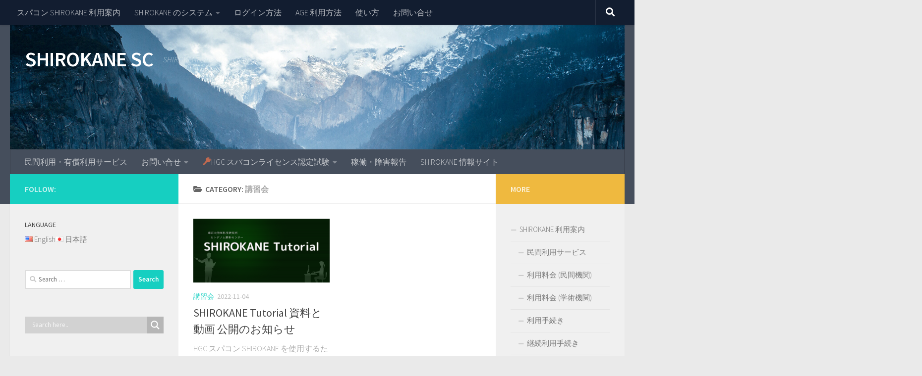

--- FILE ---
content_type: text/html; charset=UTF-8
request_url: https://gc.hgc.jp/category/%E8%AC%9B%E7%BF%92%E4%BC%9A/
body_size: 14875
content:
<!DOCTYPE html><html class="no-js" lang="ja"><head><meta charset="UTF-8"><meta http-equiv="x-dns-prefetch-control" content="on"><meta name="viewport" content="width=device-width, initial-scale=1.0"><link rel="profile" href="https://gmpg.org/xfn/11" /><link rel="pingback" href="https://gc.hgc.jp/xmlrpc.php"><title>講習会 &#8211; SHIROKANE SC</title> <script>document.documentElement.className=document.documentElement.className.replace("no-js","js");</script> <link rel='dns-prefetch' href='//s.w.org' /><link rel="alternate" type="application/rss+xml" title="SHIROKANE SC &raquo; Feed" href="https://gc.hgc.jp/feed/" /><link rel="alternate" type="application/rss+xml" title="SHIROKANE SC &raquo; Comments Feed" href="https://gc.hgc.jp/comments/feed/" /><link id="hu-user-gfont" href="//fonts.googleapis.com/css?family=Source+Sans+Pro:400,300italic,300,400italic,600&subset=latin,latin-ext" rel="stylesheet" type="text/css"><link rel="alternate" type="application/rss+xml" title="SHIROKANE SC &raquo; 講習会 Category Feed" href="https://gc.hgc.jp/category/%e8%ac%9b%e7%bf%92%e4%bc%9a/feed/" /> <script type="text/javascript">window._wpemojiSettings={"baseUrl":"https:\/\/s.w.org\/images\/core\/emoji\/13.0.0\/72x72\/","ext":".png","svgUrl":"https:\/\/s.w.org\/images\/core\/emoji\/13.0.0\/svg\/","svgExt":".svg","source":{"concatemoji":"https:\/\/gc.hgc.jp\/wp-includes\/js\/wp-emoji-release.min.js?ver=5.5"}};!function(e,a,t){var r,n,o,i,p=a.createElement("canvas"),s=p.getContext&&p.getContext("2d");function c(e,t){var a=String.fromCharCode;s.clearRect(0,0,p.width,p.height),s.fillText(a.apply(this,e),0,0);var r=p.toDataURL();return s.clearRect(0,0,p.width,p.height),s.fillText(a.apply(this,t),0,0),r===p.toDataURL()}function l(e){if(!s||!s.fillText)return!1;switch(s.textBaseline="top",s.font="600 32px Arial",e){case"flag":return!c([127987,65039,8205,9895,65039],[127987,65039,8203,9895,65039])&&(!c([55356,56826,55356,56819],[55356,56826,8203,55356,56819])&&!c([55356,57332,56128,56423,56128,56418,56128,56421,56128,56430,56128,56423,56128,56447],[55356,57332,8203,56128,56423,8203,56128,56418,8203,56128,56421,8203,56128,56430,8203,56128,56423,8203,56128,56447]));case"emoji":return!c([55357,56424,8205,55356,57212],[55357,56424,8203,55356,57212])}return!1}function d(e){var t=a.createElement("script");t.src=e,t.defer=t.type="text/javascript",a.getElementsByTagName("head")[0].appendChild(t)}for(i=Array("flag","emoji"),t.supports={everything:!0,everythingExceptFlag:!0},o=0;o<i.length;o++)t.supports[i[o]]=l(i[o]),t.supports.everything=t.supports.everything&&t.supports[i[o]],"flag"!==i[o]&&(t.supports.everythingExceptFlag=t.supports.everythingExceptFlag&&t.supports[i[o]]);t.supports.everythingExceptFlag=t.supports.everythingExceptFlag&&!t.supports.flag,t.DOMReady=!1,t.readyCallback=function(){t.DOMReady=!0},t.supports.everything||(n=function(){t.readyCallback()},a.addEventListener?(a.addEventListener("DOMContentLoaded",n,!1),e.addEventListener("load",n,!1)):(e.attachEvent("onload",n),a.attachEvent("onreadystatechange",function(){"complete"===a.readyState&&t.readyCallback()})),(r=t.source||{}).concatemoji?d(r.concatemoji):r.wpemoji&&r.twemoji&&(d(r.twemoji),d(r.wpemoji)))}(window,document,window._wpemojiSettings);</script> <style type="text/css">img.wp-smiley,img.emoji{display:inline !important;border:none !important;box-shadow:none !important;height:1em !important;width:1em !important;margin:0 .07em !important;vertical-align:-.1em !important;background:0 0 !important;padding:0 !important}</style><link rel='stylesheet' id='wp-block-library-css'  href='https://gc.hgc.jp/wp-includes/css/dist/block-library/style.min.css?ver=5.5' type='text/css' media='all' /><link rel='stylesheet' id='bogo-css'  href='https://gc.hgc.jp/wp-content/plugins/bogo/includes/css/style.css?ver=3.3.4' type='text/css' media='all' /><link rel='stylesheet' id='theme-my-login-css'  href='https://gc.hgc.jp/wp-content/plugins/theme-my-login/assets/styles/theme-my-login.min.css?ver=7.1.1' type='text/css' media='all' /><link rel='stylesheet' id='ewd-ufaq-style-css'  href='https://gc.hgc.jp/wp-content/plugins/ultimate-faqs/css/ewd-ufaq-styles.css?ver=5.5' type='text/css' media='all' /><link rel='stylesheet' id='ewd-ufaq-rrssb-css'  href='https://gc.hgc.jp/wp-content/plugins/ultimate-faqs/css/rrssb-min.css?ver=5.5' type='text/css' media='all' /><link rel='stylesheet' id='wp_make_quiz-css'  href='https://gc.hgc.jp/wp-content/plugins/wp-make-quiz/style.css?ver=5.5' type='text/css' media='all' /><link rel='stylesheet' id='hueman-main-style-css'  href='https://gc.hgc.jp/wp-content/themes/hueman/assets/front/css/main.min.css?ver=3.5.11' type='text/css' media='all' /><style id='hueman-main-style-inline-css' type='text/css'>body{font-family:'Source Sans Pro',Arial,sans-serif;font-size:1rem}@media only screen and (min-width:720px){.nav>li{font-size:1rem}}.is-scrolled #header #nav-mobile{background-color:#454e5c;background-color:rgba(69,78,92,.9)}.site-title a img{max-height:51px}body{background-color:#eaeaea}</style><link rel='stylesheet' id='hueman-font-awesome-css'  href='https://gc.hgc.jp/wp-content/themes/hueman/assets/front/css/font-awesome.min.css?ver=3.5.11' type='text/css' media='all' /><link rel='stylesheet' id='wpdreams-asl-basic-css'  href='https://gc.hgc.jp/wp-content/plugins/ajax-search-lite/css/style.basic.css?ver=4.8.4' type='text/css' media='all' /><link rel='stylesheet' id='wpdreams-ajaxsearchlite-css'  href='https://gc.hgc.jp/wp-content/plugins/ajax-search-lite/css/style-simple-grey.css?ver=4.8.4' type='text/css' media='all' /><link rel='stylesheet' id='tablepress-default-css'  href='https://gc.hgc.jp/wp-content/plugins/tablepress/css/default.min.css?ver=1.12' type='text/css' media='all' /><link rel='stylesheet' id='rdp-mediawiki-style-css'  href='https://gc.hgc.jp/wp-content/plugins/rdp-wiki-embed/pl/css/wiki-embed.css?ver=1.2.17' type='text/css' media='all' /><link rel='stylesheet' id='rdp-we-style-common-css'  href='https://gc.hgc.jp/wp-content/plugins/rdp-wiki-embed/pl/css/style.css?ver=1.2.17' type='text/css' media='all' /> <script type='text/javascript' src='https://gc.hgc.jp/wp-includes/js/jquery/jquery.js?ver=1.12.4-wp' id='jquery-js'></script> <link rel="https://api.w.org/" href="https://gc.hgc.jp/wp-json/" /><link rel="alternate" type="application/json" href="https://gc.hgc.jp/wp-json/wp/v2/categories/37" /><link rel="EditURI" type="application/rsd+xml" title="RSD" href="https://gc.hgc.jp/xmlrpc.php?rsd" /><link rel="wlwmanifest" type="application/wlwmanifest+xml" href="https://gc.hgc.jp/wp-includes/wlwmanifest.xml" /><meta name="generator" content="WordPress 5.5" /><link rel="alternate" hreflang="ja" href="https://gc.hgc.jp/category/%E8%AC%9B%E7%BF%92%E4%BC%9A/" /><link rel="alternate" hreflang="en-US" href="https://gc.hgc.jp/en/category/%E8%AC%9B%E7%BF%92%E4%BC%9A/" /><link rel='stylesheet' id='1284-css' href='//gc.hgc.jp/wp-content/uploads/custom-css-js/1284.css?v=5875' type="text/css" media='all' />
<style type="text/css">.button_ex{display:inline-block;position:relative;width:160px;height:50px;line-height:50px;text-align:center;text-decoration:none;color:#1b1b1b;background:#fff}.button_ex:before{display:inline-block;content:"";width:10px;height:10px;position:absolute;top:0;left:0;border-top:1px solid #1b1b1b;border-left:1px solid #1b1b1b}.button_ex:after{display:inline-block;content:"";width:10px;height:10px;position:absolute;top:0;right:0;border-top:1px solid #1b1b1b;border-right:1px solid #1b1b1b}.button_ex span:before{display:inline-block;content:"";width:10px;height:10px;position:absolute;bottom:0;left:0;border-bottom:1px solid #1b1b1b;border-left:1px solid #1b1b1b}.button_ex span:after{display:inline-block;content:"";width:10px;height:10px;position:absolute;bottom:0;right:0;border-bottom:1px solid #1b1b1b;border-right:1px solid #1b1b1b}.button_ex:hover{cursor:pointer;text-decoration:none;transition:transform .3s;transform-origin:center;transform:scale(.8,.8)}.button_ex:active{cursor:pointer;text-decoration:none;transition:transform .3s;transform-origin:center;transform:scale(1.8,1.8)}</style>
<style type="text/css">.test{color:red}ol.kitei{list-style-type:cjk-ideographic}ul.bogo-language-switcher,li.en,li.ja{display:inline}.gridhgc{display:grid;grid-template-columns:repeat(auto-fit,minmax(300px,1fr));gap:15px;margin:0;margin-bottom:1em;margin-top:.5em}.cardhgc{padding:15px;border:1px solid #ddd;text-align:center}.cardhgc h6{text-align:center;margin-bottom:.2em;font-weight:300;font-size:.8em}.cardhgc p{text-align:center;margin-bottom:.5em;font-weight:700;line-height:1em}.hgcapp{padding:15px;border:1px solid #ddd;text-align:center;background-color:#eee}.hgcapp h5{text-align:center;margin-bottom:.2em;font-weight:300;font-weight:700}.hgcapp h6{text-align:center;margin-bottom:.2em;font-weight:300;font-size:.8em}.hgcapp p{text-align:center;margin-bottom:.5em;font-size:.9em;line-height:1.2em}.printfooter{font-size:60%;margin-bottom:1em}dl{padding:.5em 0;border-bottom:1px solid #ccc}dt{margin-right:1em}@media screen and (min-width:480px){dt{clear:left;float:left}dd{margin-left:.5em}}</style> <script type="text/javascript">var ajaxurl='https://gc.hgc.jp/wp-admin/admin-ajax.php';</script> <!--[if lt IE 9]> <script src="https://gc.hgc.jp/wp-content/themes/hueman/assets/front/js/ie/html5shiv-printshiv.min.js"></script> <script src="https://gc.hgc.jp/wp-content/themes/hueman/assets/front/js/ie/selectivizr.js"></script> <![endif]--><link href='//fonts.googleapis.com/css?family=Open+Sans' rel='stylesheet' type='text/css'><style type="text/css">img.graphviz{vertical-align:middle;border:none}</style><style type="text/css">@font-face{font-family:'aslsicons2';src:url('https://gc.hgc.jp/wp-content/plugins/ajax-search-lite/css/fonts/icons2.eot');src:url('https://gc.hgc.jp/wp-content/plugins/ajax-search-lite/css/fonts/icons2.eot?#iefix') format('embedded-opentype'),url('https://gc.hgc.jp/wp-content/plugins/ajax-search-lite/css/fonts/icons2.woff2') format('woff2'),url('https://gc.hgc.jp/wp-content/plugins/ajax-search-lite/css/fonts/icons2.woff') format('woff'),url('https://gc.hgc.jp/wp-content/plugins/ajax-search-lite/css/fonts/icons2.ttf') format('truetype'),url('https://gc.hgc.jp/wp-content/plugins/ajax-search-lite/css/fonts/icons2.svg#icons') format('svg');font-weight:400;font-style:normal}div[id*=ajaxsearchlitesettings].searchsettings .asl_option_inner label{font-size:0px !important;color:rgba(0,0,0,0)}div[id*=ajaxsearchlitesettings].searchsettings .asl_option_inner label:after{font-size:11px !important;position:absolute;top:0;left:0;z-index:1}div[id*=ajaxsearchlite].wpdreams_asl_container{width:100%;margin:0}div[id*=ajaxsearchliteres].wpdreams_asl_results div.resdrg span.highlighted{font-weight:700;color:rgba(217,49,43,1);background-color:rgba(238,238,238,1)}div[id*=ajaxsearchliteres].wpdreams_asl_results .results div.asl_image{width:70px;height:70px}div.asl_r .results{max-height:none}div.asl_r.asl_w.vertical .results .item:after{display:block;position:absolute;bottom:0;content:'';height:1px;width:100%;background:#d8d8d8}div.asl_r.asl_w.vertical .results .item.asp_last_item:after{display:none}</style> <script type="text/javascript">if(typeof _ASL!=="undefined"&&_ASL!==null&&typeof _ASL.initialize!=="undefined")
_ASL.initialize();</script> <link rel="icon" href="https://gc.hgc.jp/wp-content/uploads/2020/05/hgc_supercomputer_wiki_135x140.png" sizes="32x32" /><link rel="icon" href="https://gc.hgc.jp/wp-content/uploads/2020/05/hgc_supercomputer_wiki_135x140.png" sizes="192x192" /><link rel="apple-touch-icon" href="https://gc.hgc.jp/wp-content/uploads/2020/05/hgc_supercomputer_wiki_135x140.png" /><meta name="msapplication-TileImage" content="https://gc.hgc.jp/wp-content/uploads/2020/05/hgc_supercomputer_wiki_135x140.png" /></head><body class="archive category category-37 wp-embed-responsive ja col-3cm full-width topbar-enabled header-desktop-sticky header-mobile-sticky chrome"><div id="wrapper">
<a class="screen-reader-text skip-link" href="#content">Skip to content</a><header id="header" class="top-menu-mobile-on one-mobile-menu top_menu header-ads-desktop  topbar-transparent has-header-img"><nav class="nav-container group mobile-menu mobile-sticky " id="nav-mobile" data-menu-id="header-1"><div class="mobile-title-logo-in-header"><p class="site-title">                  <a class="custom-logo-link" href="https://gc.hgc.jp/" rel="home" title="SHIROKANE SC | Home page">SHIROKANE SC</a></p></div>
<button class="ham__navbar-toggler-two collapsed" title="Menu" aria-expanded="false">
<span class="ham__navbar-span-wrapper">
<span class="line line-1"></span>
<span class="line line-2"></span>
<span class="line line-3"></span>
</span>
</button><div class="nav-text"></div><div class="nav-wrap container"><ul class="nav container-inner group mobile-search"><li><form role="search" method="get" class="search-form" action="https://gc.hgc.jp/">
<label>
<span class="screen-reader-text">Search for:</span>
<input type="search" class="search-field" placeholder="Search &hellip;" value="" name="s" />
</label>
<input type="submit" class="search-submit" value="Search" /></form></li></ul><ul id="menu-%e3%81%af%e3%81%98%e3%82%81%e3%81%a6%e3%81%ae%e3%83%a1%e3%83%8b%e3%83%a5%e3%83%bc" class="nav container-inner group"><li id="menu-item-33" class="menu-item menu-item-type-post_type menu-item-object-page menu-item-33"><a href="https://gc.hgc.jp/lead/">スパコン SHIROKANE 利用案内</a></li><li id="menu-item-949" class="menu-item menu-item-type-post_type menu-item-object-page menu-item-has-children menu-item-949"><a href="https://gc.hgc.jp/sys-const/">SHIROKANE のシステム</a><ul class="sub-menu"><li id="menu-item-3068" class="menu-item menu-item-type-post_type menu-item-object-post menu-item-3068"><a href="https://gc.hgc.jp/2023/11/shirokane7/">Shirokane7 データサイエンスコンピューティングシステム</a></li><li id="menu-item-2331" class="menu-item menu-item-type-post_type menu-item-object-post menu-item-2331"><a href="https://gc.hgc.jp/2021/12/shirokane6/">Shirokane6 データサイエンスコンピューティングシステム</a></li><li id="menu-item-655" class="menu-item menu-item-type-post_type menu-item-object-post menu-item-655"><a href="https://gc.hgc.jp/2019/04/shirokane5/">Shirokane5 データサイエンスコンピューティングシステム</a></li><li id="menu-item-656" class="menu-item menu-item-type-post_type menu-item-object-post menu-item-656"><a href="https://gc.hgc.jp/2017/01/shirokane4/">Shirokane4 スーパーコンピュータ全体構成</a></li><li id="menu-item-657" class="menu-item menu-item-type-post_type menu-item-object-post menu-item-657"><a href="https://gc.hgc.jp/2015/01/shirokane3/">Shirokane3 スーパーコンピュータ全体構成</a></li><li id="menu-item-2093" class="menu-item menu-item-type-post_type menu-item-object-page menu-item-2093"><a href="https://gc.hgc.jp/speedtest/">SHIROKANE インターネット スピードテスト</a></li></ul></li><li id="menu-item-1111" class="menu-item menu-item-type-post_type menu-item-object-page menu-item-1111"><a href="https://gc.hgc.jp/login-info/">ログイン方法</a></li><li id="menu-item-987" class="menu-item menu-item-type-post_type menu-item-object-page menu-item-987"><a href="https://gc.hgc.jp/uge/">AGE 利用方法</a></li><li id="menu-item-1506" class="menu-item menu-item-type-post_type menu-item-object-page menu-item-1506"><a href="https://gc.hgc.jp/util-info/">使い方</a></li><li id="menu-item-650" class="menu-item menu-item-type-post_type menu-item-object-page menu-item-650"><a href="https://gc.hgc.jp/contact-us/">お問い合せ</a></li></ul></div></nav><nav class="nav-container group desktop-menu desktop-sticky " id="nav-topbar" data-menu-id="header-2"><div class="nav-text"></div><div class="topbar-toggle-down">
<i class="fas fa-angle-double-down" aria-hidden="true" data-toggle="down" title="Expand menu"></i>
<i class="fas fa-angle-double-up" aria-hidden="true" data-toggle="up" title="Collapse menu"></i></div><div class="nav-wrap container"><ul id="menu-%e3%81%af%e3%81%98%e3%82%81%e3%81%a6%e3%81%ae%e3%83%a1%e3%83%8b%e3%83%a5%e3%83%bc-1" class="nav container-inner group"><li class="menu-item menu-item-type-post_type menu-item-object-page menu-item-33"><a href="https://gc.hgc.jp/lead/">スパコン SHIROKANE 利用案内</a></li><li class="menu-item menu-item-type-post_type menu-item-object-page menu-item-has-children menu-item-949"><a href="https://gc.hgc.jp/sys-const/">SHIROKANE のシステム</a><ul class="sub-menu"><li class="menu-item menu-item-type-post_type menu-item-object-post menu-item-3068"><a href="https://gc.hgc.jp/2023/11/shirokane7/">Shirokane7 データサイエンスコンピューティングシステム</a></li><li class="menu-item menu-item-type-post_type menu-item-object-post menu-item-2331"><a href="https://gc.hgc.jp/2021/12/shirokane6/">Shirokane6 データサイエンスコンピューティングシステム</a></li><li class="menu-item menu-item-type-post_type menu-item-object-post menu-item-655"><a href="https://gc.hgc.jp/2019/04/shirokane5/">Shirokane5 データサイエンスコンピューティングシステム</a></li><li class="menu-item menu-item-type-post_type menu-item-object-post menu-item-656"><a href="https://gc.hgc.jp/2017/01/shirokane4/">Shirokane4 スーパーコンピュータ全体構成</a></li><li class="menu-item menu-item-type-post_type menu-item-object-post menu-item-657"><a href="https://gc.hgc.jp/2015/01/shirokane3/">Shirokane3 スーパーコンピュータ全体構成</a></li><li class="menu-item menu-item-type-post_type menu-item-object-page menu-item-2093"><a href="https://gc.hgc.jp/speedtest/">SHIROKANE インターネット スピードテスト</a></li></ul></li><li class="menu-item menu-item-type-post_type menu-item-object-page menu-item-1111"><a href="https://gc.hgc.jp/login-info/">ログイン方法</a></li><li class="menu-item menu-item-type-post_type menu-item-object-page menu-item-987"><a href="https://gc.hgc.jp/uge/">AGE 利用方法</a></li><li class="menu-item menu-item-type-post_type menu-item-object-page menu-item-1506"><a href="https://gc.hgc.jp/util-info/">使い方</a></li><li class="menu-item menu-item-type-post_type menu-item-object-page menu-item-650"><a href="https://gc.hgc.jp/contact-us/">お問い合せ</a></li></ul></div><div id="topbar-header-search" class="container"><div class="container-inner">
<button class="toggle-search"><i class="fas fa-search"></i></button><div class="search-expand"><div class="search-expand-inner"><form role="search" method="get" class="search-form" action="https://gc.hgc.jp/">
<label>
<span class="screen-reader-text">Search for:</span>
<input type="search" class="search-field" placeholder="Search &hellip;" value="" name="s" />
</label>
<input type="submit" class="search-submit" value="Search" /></form></div></div></div></div></nav><div class="container group"><div class="container-inner"><div id="header-image-wrap"><div class="group hu-pad central-header-zone"><div class="logo-tagline-group"><h1 class="site-title">                  <a class="custom-logo-link" href="https://gc.hgc.jp/" rel="home" title="SHIROKANE SC | Home page">SHIROKANE SC</a></h1><p class="site-description">SHIROKANE, the supercomputer at Human Genome Center</p></div></div><a href="https://gc.hgc.jp/" rel="home"><img src="https://gc.hgc.jp/wp-content/themes/hueman/assets/front/img/header/yosemite-280.jpg" width="1380" height="280" alt="SHIROKANE SC" class="new-site-image" /></a></div><nav class="nav-container group desktop-menu " id="nav-header" data-menu-id="header-3"><div class="nav-text"></div><div class="nav-wrap container"><ul id="menu-%e6%96%b0%e3%81%97%e3%81%84%e3%83%9a%e3%83%bc%e3%82%b8%e3%81%8c%e8%bf%bd%e5%8a%a0%e3%81%95%e3%82%8c%e3%82%8b%e3%83%a1%e3%83%8b%e3%83%a5%e3%83%bc" class="nav container-inner group"><li id="menu-item-45" class="menu-item menu-item-type-post_type menu-item-object-page menu-item-45"><a href="https://gc.hgc.jp/lead/pay-service/">民間利用・有償利用サービス</a></li><li id="menu-item-212" class="menu-item menu-item-type-post_type menu-item-object-page menu-item-has-children menu-item-212"><a href="https://gc.hgc.jp/contact-us/">お問い合せ</a><ul class="sub-menu"><li id="menu-item-1042" class="menu-item menu-item-type-post_type menu-item-object-page menu-item-1042"><a href="https://gc.hgc.jp/contact-us/faq/">よくあるお問い合わせ</a></li></ul></li><li id="menu-item-765" class="menu-item menu-item-type-post_type menu-item-object-page menu-item-has-children menu-item-765"><a href="https://gc.hgc.jp/licence/">🔑HGC スパコンライセンス認定試験</a><ul class="sub-menu"><li id="menu-item-801" class="menu-item menu-item-type-post_type menu-item-object-page menu-item-801"><a href="https://gc.hgc.jp/license2/">まとめ利用者せんてい試験</a></li></ul></li><li id="menu-item-1659" class="menu-item menu-item-type-post_type menu-item-object-page menu-item-1659"><a href="https://gc.hgc.jp/util-info/fault-report/">稼働・障害報告</a></li><li id="menu-item-1681" class="menu-item menu-item-type-post_type menu-item-object-page menu-item-1681"><a href="https://gc.hgc.jp/info/">SHIROKANE 情報サイト</a></li></ul></div></nav></div></div></header><div class="container" id="page"><div class="container-inner"><div class="main"><div class="main-inner group"><section class="content" id="content"><div class="page-title hu-pad group"><h1><i class="fas fa-folder-open"></i>Category: <span>講習会 </span></h1></div><div class="hu-pad group"><div id="grid-wrapper" class="post-list group"><div class="post-row"><article id="post-2593" class="group grid-item post-2593 post type-post status-publish format-standard has-post-thumbnail hentry category-37 ja"><div class="post-inner post-hover"><div class="post-thumbnail">
<a href="https://gc.hgc.jp/2022/11/shirokane-tutorial-2022/">
<img width="720" height="340" src="https://gc.hgc.jp/wp-content/uploads/2022/09/Shirokane_Tutorial.png" class="attachment-thumb-large size-thumb-large wp-post-image" alt="" loading="lazy" srcset="https://gc.hgc.jp/wp-content/uploads/2022/09/Shirokane_Tutorial.png 720w, https://gc.hgc.jp/wp-content/uploads/2022/09/Shirokane_Tutorial-300x142.png 300w, https://gc.hgc.jp/wp-content/uploads/2022/09/Shirokane_Tutorial-520x245.png 520w" sizes="(max-width: 720px) 100vw, 720px" />  				  				  				  			</a></div><div class="post-meta group"><p class="post-category"><a href="https://gc.hgc.jp/category/%e8%ac%9b%e7%bf%92%e4%bc%9a/" rel="category tag">講習会</a></p><p class="post-date">
<time class="published updated" datetime="2022-11-04 16:06:00">2022-11-04</time></p><p class="post-byline" style="display:none">&nbsp;by    <span class="vcard author">
<span class="fn"><a href="https://gc.hgc.jp/author/support/" title="Posts by support" rel="author">support</a></span>
</span> &middot; Published <span class="published">2022-11-04</span></p></div><h2 class="post-title entry-title">
<a href="https://gc.hgc.jp/2022/11/shirokane-tutorial-2022/" rel="bookmark" title="Permalink to SHIROKANE Tutorial 資料と動画 公開のお知らせ">SHIROKANE Tutorial 資料と動画 公開のお知らせ</a></h2><div class="entry excerpt entry-summary"><p>HGC スパコン SHIROKANE を使用するための基礎的知識の学習に 最適な SHIROKANE Tutorial 資料と動画を公開いたしました。 Linux の基本操作 資料/動画 ls や cd など Linux を使用するうえで基礎となるコマンドを知ることを目的としています。はじめて Linux に触れる方向けです 利用者入門講習会 資料/動画 AGE をつかい、スパコンならではの Linux の使い方を知ることを目的としています。はじめて SHIROKANE に触れる方向けです 大規模にジョブを実行する際の心得 資料/動画 SHIROKANE の特性を理解し、多量のジョブを効率よく実行できるようになることを目的にしています。数百、数千のジョブを実行する必要のあるユーザ向けです SHIROKANE の利用にあたって知っておくべき内容となっていますので、ぜひご参考としてください。 講習会資料</p></div></div></article></div></div><nav class="pagination group"><ul class="group"><li class="prev left"></li><li class="next right"></li></ul></nav></div></section><div class="sidebar s1 collapsed" data-position="left" data-layout="col-3cm" data-sb-id="s1"><button class="sidebar-toggle" title="Expand Sidebar"><i class="fas sidebar-toggle-arrows"></i></button><div class="sidebar-content"><div class="sidebar-top group"><p>Follow:</p></div><div id="bogo_language_switcher-3" class="widget widget_bogo_language_switcher"><h3 class="widget-title">Language</h3><ul class="bogo-language-switcher"><li class="en-US en first"><span class="bogoflags bogoflags-us"></span> <span class="bogo-language-name"><a rel="alternate" hreflang="en-US" href="https://gc.hgc.jp/en/category/%E8%AC%9B%E7%BF%92%E4%BC%9A/" title="English">English</a></span></li><li class="ja current last"><span class="bogoflags bogoflags-jp"></span> <span class="bogo-language-name"><a rel="alternate" hreflang="ja" href="https://gc.hgc.jp/category/%E8%AC%9B%E7%BF%92%E4%BC%9A/" title="Japanese" class="current" aria-current="page">日本語</a></span></li></ul></div><div id="search-2" class="widget widget_search"><form role="search" method="get" class="search-form" action="https://gc.hgc.jp/">
<label>
<span class="screen-reader-text">Search for:</span>
<input type="search" class="search-field" placeholder="Search &hellip;" value="" name="s" />
</label>
<input type="submit" class="search-submit" value="Search" /></form></div><div id="ajaxsearchlitewidget-3" class="widget AjaxSearchLiteWidget"><h3 class="widget-title"></h3><div id='ajaxsearchlite1' class="wpdreams_asl_container asl_w asl_m asl_m_1"><div class="probox"><div class='promagnifier'><div class='innericon'>
<svg version="1.1" xmlns="http://www.w3.org/2000/svg" xmlns:xlink="http://www.w3.org/1999/xlink" x="0px" y="0px" width="512px" height="512px" viewBox="0 0 512 512" enable-background="new 0 0 512 512" xml:space="preserve">
<path id="magnifier-2-icon" d="M460.355,421.59L353.844,315.078c20.041-27.553,31.885-61.437,31.885-98.037
C385.729,124.934,310.793,50,218.686,50C126.58,50,51.645,124.934,51.645,217.041c0,92.106,74.936,167.041,167.041,167.041
c34.912,0,67.352-10.773,94.184-29.158L419.945,462L460.355,421.59z M100.631,217.041c0-65.096,52.959-118.056,118.055-118.056
c65.098,0,118.057,52.959,118.057,118.056c0,65.096-52.959,118.056-118.057,118.056C153.59,335.097,100.631,282.137,100.631,217.041
z"/>
</svg></div></div><div class='prosettings' style='display:none;' data-opened=0><div class='innericon'>
<svg version="1.1" xmlns="http://www.w3.org/2000/svg" xmlns:xlink="http://www.w3.org/1999/xlink" x="0px" y="0px" width="512px" height="512px" viewBox="0 0 512 512" enable-background="new 0 0 512 512" xml:space="preserve">
<polygon id="arrow-25-icon" transform = "rotate(90 256 256)" points="142.332,104.886 197.48,50 402.5,256 197.48,462 142.332,407.113 292.727,256 "/>
</svg></div></div><div class='proinput'><form autocomplete="off" aria-label='Ajax search form'>
<input aria-label='Search input' type='search' class='orig' name='phrase' placeholder='Search here..' value='' autocomplete="off"/>
<input aria-label='Autocomplete input, do not use this' type='text' class='autocomplete' name='phrase' value='' autocomplete="off"/>
<span class='loading'></span>
<input type='submit' value="Start search" style='width:0; height: 0; visibility: hidden;'></form></div><div class='proloading'><div class="asl_loader"><div class="asl_loader-inner asl_simple-circle"></div></div></div><div class='proclose'>
<svg version="1.1" xmlns="http://www.w3.org/2000/svg" xmlns:xlink="http://www.w3.org/1999/xlink" x="0px"
y="0px"
width="512px" height="512px" viewBox="0 0 512 512" enable-background="new 0 0 512 512"
xml:space="preserve">
<polygon id="x-mark-icon"
points="438.393,374.595 319.757,255.977 438.378,137.348 374.595,73.607 255.995,192.225 137.375,73.622 73.607,137.352 192.246,255.983 73.622,374.625 137.352,438.393 256.002,319.734 374.652,438.378 "/>
</svg></div></div></div><div id='ajaxsearchlitesettings1' class="searchsettings wpdreams_asl_settings asl_w asl_s asl_s_1"><form name='options' autocomplete='off'><fieldset class="asl_sett_scroll"><legend style="display: none;">Generic selectors</legend><div class="asl_option_inner hiddend">
<input type='hidden' name='qtranslate_lang' id='qtranslate_lang1'
value='0'/></div><div class="asl_option"><div class="asl_option_inner">
<input type="checkbox" value="checked" id="set_exactonly1"
title="Exact matches only"
name="set_exactonly" />
<label for="set_exactonly1">Exact matches only</label></div><div class="asl_option_label">
Exact matches only</div></div><div class="asl_option"><div class="asl_option_inner">
<input type="checkbox" value="None" id="set_intitle1"
title="Search in title"
name="set_intitle"  checked="checked"/>
<label for="set_intitle1">Search in title</label></div><div class="asl_option_label">
Search in title</div></div><div class="asl_option"><div class="asl_option_inner">
<input type="checkbox" value="None" id="set_incontent1"
title="Search in content"
name="set_incontent"  checked="checked"/>
<label for="set_incontent1">Search in content</label></div><div class="asl_option_label">
Search in content</div></div><div class="asl_option_inner hiddend">
<input type="checkbox" value="None" id="set_inexcerpt1"
title="Search in excerpt"
name="set_inexcerpt"  checked="checked"/>
<label for="set_inexcerpt1">Search in excerpt</label></div><div class="asl_option"><div class="asl_option_inner">
<input type="checkbox" value="None" id="set_inposts1"
title="Search in posts"
name="set_inposts"  checked="checked"/>
<label for="set_inposts1">Search in posts</label></div><div class="asl_option_label">
Search in posts</div></div><div class="asl_option"><div class="asl_option_inner">
<input type="checkbox" value="None" id="set_inpages1"
title="Search in pages"
name="set_inpages"  checked="checked"/>
<label for="set_inpages1">Search in pages</label></div><div class="asl_option_label">
Search in pages</div></div></fieldset><div class="asl_option_inner hiddend">
<input type="checkbox" value="oembed_cache"
id="1customset_11"
title="Hidden option, ignore please"
name="customset[]" checked="checked"/>
<label for="1customset_11">Hidden</label></div><div class="asl_option_label hiddend"></div></form></div><div id='ajaxsearchliteres1' class='vertical wpdreams_asl_results asl_w asl_r asl_r_1'><div class="results"><div class="resdrg"></div></div></div><div id="asl_hidden_data">
<svg style="position:absolute" height="0" width="0">
<filter id="aslblur">
<feGaussianBlur in="SourceGraphic" stdDeviation="4"/>
</filter>
</svg>
<svg style="position:absolute" height="0" width="0">
<filter id="no_aslblur"></filter>
</svg></div><div class="asl_init_data wpdreams_asl_data_ct" style="display:none !important;" id="asl_init_id_1" data-asldata="[base64]"></div></div><div id="categories-2" class="widget widget_categories"><h3 class="widget-title">Categories</h3><ul><li class="cat-item cat-item-23"><a href="https://gc.hgc.jp/category/sys-const/shirokane0/">Early Supercomputer</a> (1)</li><li class="cat-item cat-item-4"><a href="https://gc.hgc.jp/category/fee/">Fees</a> (38)</li><li class="cat-item cat-item-36"><a href="https://gc.hgc.jp/category/maintenance/">Maintenance</a> (53)</li><li class="cat-item cat-item-24"><a href="https://gc.hgc.jp/category/sys-const/shirokane1/">Shirokane1</a> (4)</li><li class="cat-item cat-item-25"><a href="https://gc.hgc.jp/category/sys-const/shirokane2/">Shirokane2</a> (5)</li><li class="cat-item cat-item-26"><a href="https://gc.hgc.jp/category/sys-const/shirokane3/">Shirokane3</a> (7)</li><li class="cat-item cat-item-27"><a href="https://gc.hgc.jp/category/sys-const/shirokane4/">Shirokane4</a> (4)</li><li class="cat-item cat-item-28"><a href="https://gc.hgc.jp/category/sys-const/shirokane5/">Shirokane5</a> (8)</li><li class="cat-item cat-item-29"><a href="https://gc.hgc.jp/category/sys-const/shirokane6/">Shirokane6</a> (5)</li><li class="cat-item cat-item-39"><a href="https://gc.hgc.jp/category/sys-const/shirokane7/">Shirokane7</a> (8)</li><li class="cat-item cat-item-40"><a href="https://gc.hgc.jp/category/sys-const/shirokane8/">Shirokane8</a> (1)</li><li class="cat-item cat-item-38"><a href="https://gc.hgc.jp/category/technews/">TechNews</a> (7)</li><li class="cat-item cat-item-1"><a href="https://gc.hgc.jp/category/uncategorized/">未分類</a> (9)</li><li class="cat-item cat-item-37 current-cat"><a aria-current="page" href="https://gc.hgc.jp/category/%e8%ac%9b%e7%bf%92%e4%bc%9a/">講習会</a> (1)</li></ul></div><div id="archives-3" class="widget widget_archive"><h3 class="widget-title">Archives</h3>		<label class="screen-reader-text" for="archives-dropdown-3">Archives</label>
<select id="archives-dropdown-3" name="archive-dropdown"><option value="">Select Month</option><option value='https://gc.hgc.jp/2026/01/'> January 2026</option><option value='https://gc.hgc.jp/2025/12/'> December 2025</option><option value='https://gc.hgc.jp/2025/09/'> September 2025</option><option value='https://gc.hgc.jp/2025/01/'> January 2025</option><option value='https://gc.hgc.jp/2024/12/'> December 2024</option><option value='https://gc.hgc.jp/2024/11/'> November 2024</option><option value='https://gc.hgc.jp/2024/09/'> September 2024</option><option value='https://gc.hgc.jp/2024/08/'> August 2024</option><option value='https://gc.hgc.jp/2024/05/'> May 2024</option><option value='https://gc.hgc.jp/2024/04/'> April 2024</option><option value='https://gc.hgc.jp/2024/03/'> March 2024</option><option value='https://gc.hgc.jp/2024/01/'> January 2024</option><option value='https://gc.hgc.jp/2023/12/'> December 2023</option><option value='https://gc.hgc.jp/2023/11/'> November 2023</option><option value='https://gc.hgc.jp/2023/10/'> October 2023</option><option value='https://gc.hgc.jp/2023/09/'> September 2023</option><option value='https://gc.hgc.jp/2023/07/'> July 2023</option><option value='https://gc.hgc.jp/2023/05/'> May 2023</option><option value='https://gc.hgc.jp/2023/01/'> January 2023</option><option value='https://gc.hgc.jp/2022/12/'> December 2022</option><option value='https://gc.hgc.jp/2022/11/'> November 2022</option><option value='https://gc.hgc.jp/2022/09/'> September 2022</option><option value='https://gc.hgc.jp/2022/08/'> August 2022</option><option value='https://gc.hgc.jp/2022/07/'> July 2022</option><option value='https://gc.hgc.jp/2022/06/'> June 2022</option><option value='https://gc.hgc.jp/2022/03/'> March 2022</option><option value='https://gc.hgc.jp/2022/01/'> January 2022</option><option value='https://gc.hgc.jp/2021/12/'> December 2021</option><option value='https://gc.hgc.jp/2021/11/'> November 2021</option><option value='https://gc.hgc.jp/2021/08/'> August 2021</option><option value='https://gc.hgc.jp/2021/04/'> April 2021</option><option value='https://gc.hgc.jp/2021/01/'> January 2021</option><option value='https://gc.hgc.jp/2020/12/'> December 2020</option><option value='https://gc.hgc.jp/2020/08/'> August 2020</option><option value='https://gc.hgc.jp/2019/12/'> December 2019</option><option value='https://gc.hgc.jp/2019/04/'> April 2019</option><option value='https://gc.hgc.jp/2018/12/'> December 2018</option><option value='https://gc.hgc.jp/2017/12/'> December 2017</option><option value='https://gc.hgc.jp/2017/04/'> April 2017</option><option value='https://gc.hgc.jp/2017/01/'> January 2017</option><option value='https://gc.hgc.jp/2016/12/'> December 2016</option><option value='https://gc.hgc.jp/2016/04/'> April 2016</option><option value='https://gc.hgc.jp/2015/04/'> April 2015</option><option value='https://gc.hgc.jp/2015/01/'> January 2015</option><option value='https://gc.hgc.jp/2014/12/'> December 2014</option><option value='https://gc.hgc.jp/2013/12/'> December 2013</option><option value='https://gc.hgc.jp/2012/12/'> December 2012</option><option value='https://gc.hgc.jp/2012/01/'> January 2012</option><option value='https://gc.hgc.jp/2011/12/'> December 2011</option><option value='https://gc.hgc.jp/2009/01/'> January 2009</option><option value='https://gc.hgc.jp/2003/01/'> January 2003</option></select> <script type="text/javascript">(function(){var dropdown=document.getElementById("archives-dropdown-3");function onSelectChange(){if(dropdown.options[dropdown.selectedIndex].value!==''){document.location.href=this.options[this.selectedIndex].value;}}
dropdown.onchange=onSelectChange;})();</script> </div><div id="custom_html-3" class="widget_text widget widget_custom_html"><div class="textwidget custom-html-widget"><a class="twitter-timeline" href="https://twitter.com/schgc?ref_src=twsrc%5Etfw" data-tweet-limit="5">Tweets by schgc</a> <script async src="https://platform.twitter.com/widgets.js" charset="utf-8"></script></div></div></div></div><div class="sidebar s2 collapsed" data-position="right" data-layout="col-3cm" data-sb-id="s2"><button class="sidebar-toggle" title="Expand Sidebar"><i class="fas sidebar-toggle-arrows"></i></button><div class="sidebar-content"><div class="sidebar-top group"><p>More</p></div><div id="nav_menu-3" class="widget widget_nav_menu"><div class="menu-%e9%81%8e%e5%8e%bb%e3%81%ab%e4%bc%bc%e3%81%a6%e3%81%84%e3%82%8b%e3%83%a1%e3%83%8b%e3%83%a5%e3%83%bc-container"><ul id="menu-%e9%81%8e%e5%8e%bb%e3%81%ab%e4%bc%bc%e3%81%a6%e3%81%84%e3%82%8b%e3%83%a1%e3%83%8b%e3%83%a5%e3%83%bc" class="menu"><li id="menu-item-1140" class="menu-item menu-item-type-post_type menu-item-object-page menu-item-has-children menu-item-1140"><a href="https://gc.hgc.jp/lead/">SHIROKANE 利用案内</a><ul class="sub-menu"><li id="menu-item-1141" class="menu-item menu-item-type-post_type menu-item-object-page menu-item-1141"><a href="https://gc.hgc.jp/lead/pay-service/">民間利用サービス</a></li><li id="menu-item-1142" class="menu-item menu-item-type-post_type menu-item-object-page menu-item-1142"><a href="https://gc.hgc.jp/lead/fee-pr/">利用料金 (民間機関)</a></li><li id="menu-item-1143" class="menu-item menu-item-type-post_type menu-item-object-page menu-item-1143"><a href="https://gc.hgc.jp/lead/fee-ac/">利用料金 (学術機関)</a></li><li id="menu-item-1145" class="menu-item menu-item-type-post_type menu-item-object-page menu-item-1145"><a href="https://gc.hgc.jp/lead/howtouse/">利用手続き</a></li><li id="menu-item-1144" class="menu-item menu-item-type-post_type menu-item-object-page menu-item-1144"><a href="https://gc.hgc.jp/lead/continue/">継続利用手続き</a></li><li id="menu-item-1146" class="menu-item menu-item-type-post_type menu-item-object-page menu-item-1146"><a href="https://gc.hgc.jp/lead/addition/">各種申請手続き</a></li><li id="menu-item-1424" class="menu-item menu-item-type-post_type menu-item-object-page menu-item-1424"><a href="https://gc.hgc.jp/lead/technical-support-2/">SHIROKANE 技術支援サービス</a></li><li id="menu-item-1147" class="menu-item menu-item-type-post_type menu-item-object-page menu-item-1147"><a href="https://gc.hgc.jp/lead/zyoho-security-policies/">情報セキュリティポリシー</a></li><li id="menu-item-1148" class="menu-item menu-item-type-post_type menu-item-object-page menu-item-1148"><a href="https://gc.hgc.jp/contact-us/faq/">よくあるお問い合わせ</a></li><li id="menu-item-1149" class="menu-item menu-item-type-post_type menu-item-object-page menu-item-1149"><a href="https://gc.hgc.jp/lead/rules/">利用上の注意</a></li></ul></li><li id="menu-item-1645" class="menu-item menu-item-type-custom menu-item-object-custom menu-item-1645"><a href="https://at.hgc.jp/seminars">講習会日程</a></li><li id="menu-item-1423" class="menu-item menu-item-type-post_type menu-item-object-page menu-item-1423"><a href="https://gc.hgc.jp/util-info/seminar-materials/">🔑講習会資料</a></li><li id="menu-item-1150" class="menu-item menu-item-type-custom menu-item-object-custom menu-item-1150"><a href="https://supcom.hgc.jp/internal/mediawiki/">🔑スパコン Wiki</a></li><li id="menu-item-1151" class="menu-item menu-item-type-custom menu-item-object-custom menu-item-1151"><a href="https://supcom.hgc.jp/internal/q/">🔑SHIROKANE Q&#038;A</a></li><li id="menu-item-1152" class="menu-item menu-item-type-custom menu-item-object-custom menu-item-1152"><a href="https://supcom.hgc.jp/internal/mediawiki/id/310">🔑ユーザマニュアル</a></li><li id="menu-item-1153" class="menu-item menu-item-type-post_type menu-item-object-page menu-item-1153"><a href="https://gc.hgc.jp/login-info/">ログイン方法</a></li><li id="menu-item-1425" class="menu-item menu-item-type-post_type menu-item-object-page menu-item-1425"><a href="https://gc.hgc.jp/util-info/sequence-database/">配列データベース</a></li><li id="menu-item-1154" class="menu-item menu-item-type-post_type menu-item-object-page menu-item-1154"><a href="https://gc.hgc.jp/uge/">AGE 利用方法</a></li><li id="menu-item-1426" class="menu-item menu-item-type-post_type menu-item-object-page menu-item-1426"><a href="https://gc.hgc.jp/lead/hdd-crusher/">ハードディスククラッシャー</a></li><li id="menu-item-1155" class="menu-item menu-item-type-custom menu-item-object-custom menu-item-1155"><a href="https://refworks.proquest.com/public-share/stH1IqHYTDkvSr6zVRAnHECTREbwDt5eNtFK9Yjl6GkH">利用による成果 (論文)</a></li><li id="menu-item-1156" class="menu-item menu-item-type-custom menu-item-object-custom menu-item-1156"><a href="https://refworks.proquest.com/public-share/JrUZEQWwqQfggJ6Wrfv9NkETNtVuYlflzhWVl7CUNGuT">利用による成果 (Web サイト)</a></li><li id="menu-item-1320" class="menu-item menu-item-type-post_type menu-item-object-page menu-item-1320"><a href="https://gc.hgc.jp/contact-us/">お問い合せ</a></li><li id="menu-item-1157" class="menu-item menu-item-type-custom menu-item-object-custom menu-item-1157"><a href="https://scstat.hgc.jp:3001/">SHIROKANE モニタ</a></li><li id="menu-item-1321" class="menu-item menu-item-type-post_type menu-item-object-page menu-item-1321"><a href="https://gc.hgc.jp/util-info/fault-report/">稼働・障害報告</a></li><li id="menu-item-1327" class="menu-item menu-item-type-post_type menu-item-object-page menu-item-1327"><a href="https://gc.hgc.jp/util-info/weblist/">Web サービス統計</a></li><li id="menu-item-1322" class="menu-item menu-item-type-post_type menu-item-object-page menu-item-1322"><a href="https://gc.hgc.jp/util-info/installed/">インストールされているソフトウェア</a></li><li id="menu-item-1334" class="menu-item menu-item-type-post_type menu-item-object-page menu-item-1334"><a href="https://gc.hgc.jp/util-info/software-upgrade-application/">ソフトウェアバージョンアップ申請</a></li><li id="menu-item-1323" class="menu-item menu-item-type-post_type menu-item-object-page menu-item-1323"><a href="https://gc.hgc.jp/util-info/software-new-installation-application/">🔑ソフトウェア新規インストール申請</a></li><li id="menu-item-1158" class="menu-item menu-item-type-post_type menu-item-object-page menu-item-has-children menu-item-1158"><a href="https://gc.hgc.jp/sys-const/">SHIROKANE のシステム</a><ul class="sub-menu"><li id="menu-item-1304" class="menu-item menu-item-type-post_type menu-item-object-post menu-item-1304"><a href="https://gc.hgc.jp/2015/04/shirokane3-archive/">アーカイブディスク</a></li><li id="menu-item-1311" class="menu-item menu-item-type-post_type menu-item-object-post menu-item-1311"><a href="https://gc.hgc.jp/2015/04/shirokane3-oasis/">冷却装置 Oasis</a></li></ul></li><li id="menu-item-1309" class="menu-item menu-item-type-post_type menu-item-object-post menu-item-has-children menu-item-1309"><a href="https://gc.hgc.jp/2019/04/shirokane5/">Shirokane5 全体構成</a><ul class="sub-menu"><li id="menu-item-1307" class="menu-item menu-item-type-post_type menu-item-object-post menu-item-1307"><a href="https://gc.hgc.jp/2019/04/shirokane5-thin/">計算ノード Thin</a></li><li id="menu-item-1314" class="menu-item menu-item-type-post_type menu-item-object-post menu-item-1314"><a href="https://gc.hgc.jp/2019/04/shirokane5-fat/">計算ノード Fat</a></li><li id="menu-item-1315" class="menu-item menu-item-type-post_type menu-item-object-post menu-item-1315"><a href="https://gc.hgc.jp/2019/04/shirokane5-v100/">計算ノード GPU</a></li><li id="menu-item-1316" class="menu-item menu-item-type-post_type menu-item-object-post menu-item-1316"><a href="https://gc.hgc.jp/2019/04/shirokane5-windows/">計算ノード Windows</a></li><li id="menu-item-1317" class="menu-item menu-item-type-post_type menu-item-object-post menu-item-1317"><a href="https://gc.hgc.jp/2019/04/shirokane5-web/">Web サーバ</a></li><li id="menu-item-1319" class="menu-item menu-item-type-post_type menu-item-object-post menu-item-1319"><a href="https://gc.hgc.jp/2019/04/shirokane5-obj/">オブジェクトストレージ</a></li><li id="menu-item-1318" class="menu-item menu-item-type-post_type menu-item-object-post menu-item-1318"><a href="https://gc.hgc.jp/2019/04/shirokane5-db/">DB サーバ</a></li></ul></li><li id="menu-item-2387" class="menu-item menu-item-type-post_type menu-item-object-post menu-item-has-children menu-item-2387"><a href="https://gc.hgc.jp/2021/12/shirokane6/">Shirokane6 全体構成</a><ul class="sub-menu"><li id="menu-item-2391" class="menu-item menu-item-type-post_type menu-item-object-post menu-item-2391"><a href="https://gc.hgc.jp/2022/03/shirokane6-thin/">計算ノード Thin</a></li><li id="menu-item-2394" class="menu-item menu-item-type-post_type menu-item-object-post menu-item-2394"><a href="https://gc.hgc.jp/2022/03/shirokane6-arm/">計算ノード Arm</a></li><li id="menu-item-2395" class="menu-item menu-item-type-post_type menu-item-object-post menu-item-2395"><a href="https://gc.hgc.jp/2022/03/shirokane6-home/">ホームディスク</a></li><li id="menu-item-2396" class="menu-item menu-item-type-post_type menu-item-object-post menu-item-2396"><a href="https://gc.hgc.jp/2022/03/shirokane6-archive/">アーカイブディスク</a></li></ul></li><li id="menu-item-3033" class="menu-item menu-item-type-post_type menu-item-object-post menu-item-has-children menu-item-3033"><a href="https://gc.hgc.jp/2023/11/shirokane7/">Shirokane7 全体構成</a><ul class="sub-menu"><li id="menu-item-3034" class="menu-item menu-item-type-post_type menu-item-object-post menu-item-3034"><a href="https://gc.hgc.jp/2023/10/shirokane7-thin/">計算ノード Thin</a></li><li id="menu-item-3035" class="menu-item menu-item-type-post_type menu-item-object-post menu-item-3035"><a href="https://gc.hgc.jp/2023/10/shirokane7-fat/">計算ノード Fat</a></li><li id="menu-item-3036" class="menu-item menu-item-type-post_type menu-item-object-post menu-item-3036"><a href="https://gc.hgc.jp/2023/11/shirokane7-arm/">計算ノード Arm</a></li><li id="menu-item-3037" class="menu-item menu-item-type-post_type menu-item-object-post menu-item-3037"><a href="https://gc.hgc.jp/2023/11/shirokane7-gpu/">計算ノード GPU</a></li><li id="menu-item-3038" class="menu-item menu-item-type-post_type menu-item-object-post menu-item-3038"><a href="https://gc.hgc.jp/2023/11/shirokane7-windows/">計算ノード Windows</a></li><li id="menu-item-3039" class="menu-item menu-item-type-post_type menu-item-object-post menu-item-3039"><a href="https://gc.hgc.jp/2023/11/shirokane7-web/">Web サーバ</a></li><li id="menu-item-3040" class="menu-item menu-item-type-post_type menu-item-object-post menu-item-3040"><a href="https://gc.hgc.jp/2023/11/shirokane7-db/">DB サーバ</a></li></ul></li></ul></div></div><div id="alxtabs-3" class="widget widget_hu_tabs"><h3 class="widget-title"></h3><ul class="alx-tabs-nav group tab-count-3"><li class="alx-tab tab-recent"><a href="#tab-recent-3" title="Recent Posts"><i class="far fa-clock"></i><span>Recent Posts</span></a></li><li class="alx-tab tab-popular"><a href="#tab-popular-3" title="Popular Posts"><i class="fas fa-star"></i><span>Popular Posts</span></a></li><li class="alx-tab tab-tags"><a href="#tab-tags-3" title="Tags"><i class="fas fa-tags"></i><span>Tags</span></a></li></ul><div class="alx-tabs-container"><ul id="tab-recent-3" class="alx-tab group thumbs-enabled"><li><div class="tab-item-thumbnail">
<a href="https://gc.hgc.jp/2026/01/shirokane-inspection-2026a/">
<img width="80" height="80" src="https://gc.hgc.jp/wp-content/uploads/2021/01/SMente2021-80x80.jpg" class="attachment-thumb-small size-thumb-small wp-post-image" alt="2021 SHIROKANE periodical inspection" loading="lazy" />																											</a></div><div class="tab-item-inner group"><p class="tab-item-category"><a href="https://gc.hgc.jp/category/maintenance/" rel="category tag">Maintenance</a></p><p class="tab-item-title"><a href="https://gc.hgc.jp/2026/01/shirokane-inspection-2026a/" rel="bookmark" title="Permalink to 2026 年 2 月と 3 月 定期点検のお知らせ">2026 年 2 月と 3 月 定期点検のお知らせ</a></p><p class="tab-item-date">9 Jan, 2026</p></div></li><li><div class="tab-item-thumbnail">
<a href="https://gc.hgc.jp/2025/12/support-suspension-during-the-year-end-and-new-year-holidays-2025/">
<img width="80" height="80" src="https://gc.hgc.jp/wp-content/uploads/2020/08/nenmatunensi-80x80.png" class="attachment-thumb-small size-thumb-small wp-post-image" alt="Notice of support suspension during the year-end and New Year holidays" loading="lazy" />																											</a></div><div class="tab-item-inner group"><p class="tab-item-category"><a href="https://gc.hgc.jp/category/uncategorized/" rel="category tag">未分類</a></p><p class="tab-item-title"><a href="https://gc.hgc.jp/2025/12/support-suspension-during-the-year-end-and-new-year-holidays-2025/" rel="bookmark" title="Permalink to 年末年始のサポート休止のお知らせ">年末年始のサポート休止のお知らせ</a></p><p class="tab-item-date">26 Dec, 2025</p></div></li><li><div class="tab-item-thumbnail">
<a href="https://gc.hgc.jp/2025/12/shirokane8/">
<img width="80" height="80" src="https://gc.hgc.jp/wp-content/uploads/2020/05/SHIROKANE-80x80.png" class="attachment-thumb-small size-thumb-small wp-post-image" alt="SHIROKANE" loading="lazy" />																											</a></div><div class="tab-item-inner group"><p class="tab-item-category"><a href="https://gc.hgc.jp/category/sys-const/shirokane8/" rel="category tag">Shirokane8</a></p><p class="tab-item-title"><a href="https://gc.hgc.jp/2025/12/shirokane8/" rel="bookmark" title="Permalink to Shirokane8 データサイエンスコンピューティングシステム">Shirokane8 データサイエンスコンピューティングシステム</a></p><p class="tab-item-date">18 Dec, 2025</p></div></li><li><div class="tab-item-thumbnail">
<a href="https://gc.hgc.jp/2025/12/fee2026pr/">
<img width="80" height="80" src="https://gc.hgc.jp/wp-content/uploads/2020/05/SHIROKANE-80x80.png" class="attachment-thumb-small size-thumb-small wp-post-image" alt="SHIROKANE" loading="lazy" />																											</a></div><div class="tab-item-inner group"><p class="tab-item-category"><a href="https://gc.hgc.jp/category/fee/" rel="category tag">Fees</a></p><p class="tab-item-title"><a href="https://gc.hgc.jp/2025/12/fee2026pr/" rel="bookmark" title="Permalink to 2026 年度民間機関向け利用料金">2026 年度民間機関向け利用料金</a></p><p class="tab-item-date">17 Dec, 2025</p></div></li><li><div class="tab-item-thumbnail">
<a href="https://gc.hgc.jp/2025/12/fee2026ac/">
<img width="80" height="80" src="https://gc.hgc.jp/wp-content/uploads/2020/05/SHIROKANE-80x80.png" class="attachment-thumb-small size-thumb-small wp-post-image" alt="SHIROKANE" loading="lazy" />																											</a></div><div class="tab-item-inner group"><p class="tab-item-category"><a href="https://gc.hgc.jp/category/fee/" rel="category tag">Fees</a></p><p class="tab-item-title"><a href="https://gc.hgc.jp/2025/12/fee2026ac/" rel="bookmark" title="Permalink to 2026 年度学術機関向け利用料金">2026 年度学術機関向け利用料金</a></p><p class="tab-item-date">17 Dec, 2025</p></div></li></ul><ul id="tab-popular-3" class="alx-tab group thumbs-enabled"><li><div class="tab-item-thumbnail">
<a href="https://gc.hgc.jp/2022/01/shirokane-inspection-2022a/" title="Permalink to 2022 年 2 月と 3 月 定期点検のお知らせ">
<img width="80" height="80" src="https://gc.hgc.jp/wp-content/uploads/2021/01/SMente2021-80x80.jpg" class="attachment-thumb-small size-thumb-small wp-post-image" alt="2021 SHIROKANE periodical inspection" loading="lazy" />																											</a></div><div class="tab-item-inner group"><p class="tab-item-category"><a href="https://gc.hgc.jp/category/maintenance/" rel="category tag">Maintenance</a></p><p class="tab-item-title"><a href="https://gc.hgc.jp/2022/01/shirokane-inspection-2022a/" rel="bookmark" title="Permalink to 2022 年 2 月と 3 月 定期点検のお知らせ">2022 年 2 月と 3 月 定期点検のお知らせ</a></p><p class="tab-item-date">17 Jan, 2022</p></div></li><li><div class="tab-item-thumbnail">
<a href="https://gc.hgc.jp/2022/12/fee2023ac/" title="Permalink to 2023 年度学術機関向け利用料金">
<img width="80" height="80" src="https://gc.hgc.jp/wp-content/uploads/2020/05/SHIROKANE-80x80.png" class="attachment-thumb-small size-thumb-small wp-post-image" alt="SHIROKANE" loading="lazy" />																											</a></div><div class="tab-item-inner group"><p class="tab-item-category"><a href="https://gc.hgc.jp/category/fee/" rel="category tag">Fees</a></p><p class="tab-item-title"><a href="https://gc.hgc.jp/2022/12/fee2023ac/" rel="bookmark" title="Permalink to 2023 年度学術機関向け利用料金">2023 年度学術機関向け利用料金</a></p><p class="tab-item-date">31 Dec, 2022</p></div></li><li><div class="tab-item-thumbnail">
<a href="https://gc.hgc.jp/2022/12/fee2023pr/" title="Permalink to 2023 年度民間機関向け利用料金">
<img width="80" height="80" src="https://gc.hgc.jp/wp-content/uploads/2020/05/SHIROKANE-80x80.png" class="attachment-thumb-small size-thumb-small wp-post-image" alt="SHIROKANE" loading="lazy" />																											</a></div><div class="tab-item-inner group"><p class="tab-item-category"><a href="https://gc.hgc.jp/category/fee/" rel="category tag">Fees</a></p><p class="tab-item-title"><a href="https://gc.hgc.jp/2022/12/fee2023pr/" rel="bookmark" title="Permalink to 2023 年度民間機関向け利用料金">2023 年度民間機関向け利用料金</a></p><p class="tab-item-date">31 Dec, 2022</p></div></li><li><div class="tab-item-thumbnail">
<a href="https://gc.hgc.jp/2023/01/archivedisk-maintenance-2023a/" title="Permalink to アーカイブディスク メンテナンスのおしらせ">
<img width="80" height="80" src="https://gc.hgc.jp/wp-content/uploads/2021/01/SMente2021-80x80.jpg" class="attachment-thumb-small size-thumb-small wp-post-image" alt="2021 SHIROKANE periodical inspection" loading="lazy" />																											</a></div><div class="tab-item-inner group"><p class="tab-item-category"><a href="https://gc.hgc.jp/category/maintenance/" rel="category tag">Maintenance</a></p><p class="tab-item-title"><a href="https://gc.hgc.jp/2023/01/archivedisk-maintenance-2023a/" rel="bookmark" title="Permalink to アーカイブディスク メンテナンスのおしらせ">アーカイブディスク メンテナンスのおしらせ</a></p><p class="tab-item-date">10 Jan, 2023</p></div></li><li><div class="tab-item-thumbnail">
<a href="https://gc.hgc.jp/2023/01/shirokane-inspection-2023a/" title="Permalink to 2023 年 2 月 定期点検のお知らせ">
<img width="80" height="80" src="https://gc.hgc.jp/wp-content/uploads/2021/01/SMente2021-80x80.jpg" class="attachment-thumb-small size-thumb-small wp-post-image" alt="2021 SHIROKANE periodical inspection" loading="lazy" />																											</a></div><div class="tab-item-inner group"><p class="tab-item-category"><a href="https://gc.hgc.jp/category/maintenance/" rel="category tag">Maintenance</a></p><p class="tab-item-title"><a href="https://gc.hgc.jp/2023/01/shirokane-inspection-2023a/" rel="bookmark" title="Permalink to 2023 年 2 月 定期点検のお知らせ">2023 年 2 月 定期点検のお知らせ</a></p><p class="tab-item-date">16 Jan, 2023</p></div></li></ul><ul id="tab-tags-3" class="alx-tab group"><li>
<a href="https://gc.hgc.jp/tag/shirokane0/" class="tag-cloud-link tag-link-30 tag-link-position-1" style="font-size: 8pt;" aria-label="Shirokane0 (1 item)">Shirokane0</a></li></ul></div></div></div></div></div></div></div></div><footer id="footer"><nav class="nav-container group" id="nav-footer" data-menu-id="footer-4" data-menu-scrollable="false">
<button class="ham__navbar-toggler-two collapsed" title="Menu" aria-expanded="false">
<span class="ham__navbar-span-wrapper">
<span class="line line-1"></span>
<span class="line line-2"></span>
<span class="line line-3"></span>
</span>
</button><div class="nav-text"></div><div class="nav-wrap"><ul id="menu-%e6%96%b0%e3%81%97%e3%81%84%e3%83%9a%e3%83%bc%e3%82%b8%e3%81%8c%e8%bf%bd%e5%8a%a0%e3%81%95%e3%82%8c%e3%82%8b%e3%83%a1%e3%83%8b%e3%83%a5%e3%83%bc-1" class="nav container group"><li class="menu-item menu-item-type-post_type menu-item-object-page menu-item-45"><a href="https://gc.hgc.jp/lead/pay-service/">民間利用・有償利用サービス</a></li><li class="menu-item menu-item-type-post_type menu-item-object-page menu-item-has-children menu-item-212"><a href="https://gc.hgc.jp/contact-us/">お問い合せ</a><ul class="sub-menu"><li class="menu-item menu-item-type-post_type menu-item-object-page menu-item-1042"><a href="https://gc.hgc.jp/contact-us/faq/">よくあるお問い合わせ</a></li></ul></li><li class="menu-item menu-item-type-post_type menu-item-object-page menu-item-has-children menu-item-765"><a href="https://gc.hgc.jp/licence/">🔑HGC スパコンライセンス認定試験</a><ul class="sub-menu"><li class="menu-item menu-item-type-post_type menu-item-object-page menu-item-801"><a href="https://gc.hgc.jp/license2/">まとめ利用者せんてい試験</a></li></ul></li><li class="menu-item menu-item-type-post_type menu-item-object-page menu-item-1659"><a href="https://gc.hgc.jp/util-info/fault-report/">稼働・障害報告</a></li><li class="menu-item menu-item-type-post_type menu-item-object-page menu-item-1681"><a href="https://gc.hgc.jp/info/">SHIROKANE 情報サイト</a></li></ul></div></nav><section class="container" id="footer-bottom"><div class="container-inner"><a id="back-to-top" href="#"><i class="fas fa-angle-up"></i></a><div class="hu-pad group"><div class="grid one-half"><div id="copyright"><p>SHIROKANE SC &copy; 2026. All Rights Reserved.</p></div></div><div class="grid one-half last"></div></div></div></section></footer></div> <script type='text/javascript' id='theme-my-login-js-extra'>var themeMyLogin={"action":"","errors":[]};</script> <script type='text/javascript' src='https://gc.hgc.jp/wp-content/plugins/theme-my-login/assets/scripts/theme-my-login.min.js?ver=7.1.1' id='theme-my-login-js'></script> <script type='text/javascript' src='https://gc.hgc.jp/wp-content/plugins/wp-make-quiz/script.js?ver=5.5' id='wp_make_quiz-js'></script> <script type='text/javascript' src='https://gc.hgc.jp/wp-includes/js/underscore.min.js?ver=1.8.3' id='underscore-js'></script> <script type='text/javascript' id='hu-front-scripts-js-extra'>var HUParams={"_disabled":[],"SmoothScroll":{"Enabled":false,"Options":{"touchpadSupport":false}},"centerAllImg":"1","timerOnScrollAllBrowsers":"1","extLinksStyle":"","extLinksTargetExt":"","extLinksSkipSelectors":{"classes":["btn","button"],"ids":[]},"imgSmartLoadEnabled":"","imgSmartLoadOpts":{"parentSelectors":[".container .content",".container .sidebar","#footer","#header-widgets"],"opts":{"excludeImg":[".tc-holder-img"],"fadeIn_options":100,"threshold":0}},"goldenRatio":"1.618","gridGoldenRatioLimit":"350","sbStickyUserSettings":{"desktop":true,"mobile":false},"sidebarOneWidth":"340","sidebarTwoWidth":"260","isWPMobile":"","menuStickyUserSettings":{"desktop":"stick_up","mobile":"stick_up"},"mobileSubmenuExpandOnClick":"1","submenuTogglerIcon":"<i class=\"fas fa-angle-down\"><\/i>","isDevMode":"","ajaxUrl":"https:\/\/gc.hgc.jp\/?huajax=1","frontNonce":{"id":"HuFrontNonce","handle":"d540ee863d"},"isWelcomeNoteOn":"","welcomeContent":"","i18n":{"collapsibleExpand":"Expand","collapsibleCollapse":"Collapse"},"deferFontAwesome":"","fontAwesomeUrl":"https:\/\/gc.hgc.jp\/wp-content\/themes\/hueman\/assets\/front\/css\/font-awesome.min.css?3.5.11","mainScriptUrl":"https:\/\/gc.hgc.jp\/wp-content\/themes\/hueman\/assets\/front\/js\/scripts.min.js?3.5.11","flexSliderNeeded":"","flexSliderOptions":{"is_rtl":false,"has_touch_support":true,"is_slideshow":false,"slideshow_speed":5000}};</script> <script type='text/javascript' src='https://gc.hgc.jp/wp-content/themes/hueman/assets/front/js/scripts.min.js?ver=3.5.11' id='hu-front-scripts-js' defer></script> <script type='text/javascript' id='wpdreams-ajaxsearchlite-js-extra'>var ajaxsearchlite={"ajaxurl":"https:\/\/gc.hgc.jp\/wp-admin\/admin-ajax.php","backend_ajaxurl":"https:\/\/gc.hgc.jp\/wp-admin\/admin-ajax.php","js_scope":"jQuery"};var ASL={"ajaxurl":"https:\/\/gc.hgc.jp\/wp-admin\/admin-ajax.php","backend_ajaxurl":"https:\/\/gc.hgc.jp\/wp-admin\/admin-ajax.php","js_scope":"jQuery","detect_ajax":"0","scrollbar":"1","js_retain_popstate":"0","version":"4741","fix_duplicates":"1","analytics":{"method":0,"tracking_id":"","string":"?ajax_search={asl_term}","event":{"focus":{"active":1,"action":"focus","category":"ASL","label":"Input focus","value":"1"},"search_start":{"active":0,"action":"search_start","category":"ASL","label":"Phrase: {phrase}","value":"1"},"search_end":{"active":1,"action":"search_end","category":"ASL","label":"{phrase} | {results_count}","value":"1"},"magnifier":{"active":1,"action":"magnifier","category":"ASL","label":"Magnifier clicked","value":"1"},"return":{"active":1,"action":"return","category":"ASL","label":"Return button pressed","value":"1"},"facet_change":{"active":0,"action":"facet_change","category":"ASL","label":"{option_label} | {option_value}","value":"1"},"result_click":{"active":1,"action":"result_click","category":"ASL","label":"{result_title} | {result_url}","value":"1"}}}};</script> <script type='text/javascript' src='https://gc.hgc.jp/wp-content/plugins/ajax-search-lite/js/min/jquery.ajaxsearchlite.min.js?ver=4.8.4' id='wpdreams-ajaxsearchlite-js'></script> <script type='text/javascript' src='https://gc.hgc.jp/wp-includes/js/jquery/jquery.query.js?ver=2.1.7' id='jquery-query-js'></script> <script type='text/javascript' src='https://gc.hgc.jp/wp-content/plugins/rdp-wiki-embed/pl/js/url.min.js?ver=1.0' id='jquery-url-js'></script> <script type='text/javascript' src='https://gc.hgc.jp/wp-includes/js/wp-embed.min.js?ver=5.5' id='wp-embed-js'></script> <!--[if lt IE 9]> <script src="https://gc.hgc.jp/wp-content/themes/hueman/assets/front/js/ie/respond.js"></script> <![endif]--></body></html>
<!-- Page optimized by LiteSpeed Cache @2026-01-21 13:35:28 -->
<!-- Page supported by LiteSpeed Cache 3.4.2 on 2026-01-21 22:35:28 -->

--- FILE ---
content_type: text/css
request_url: https://gc.hgc.jp/wp-content/uploads/custom-css-js/1284.css?v=5875
body_size: 173
content:
/******* Do not edit this file *******
Simple Custom CSS and JS - by Silkypress.com
Saved: Jun 06 2020 | 18:02:13 */
.heading3 {margin-top:1em;}
body.hgclicense {background-color: #fff;}
p.hgcp {font-size: 95%;margin-top:0.5em;}
.hgclicenseuser {margin:1em;}
.hgclicense h4 {margin-top:1em;margin-bottom:1em;}